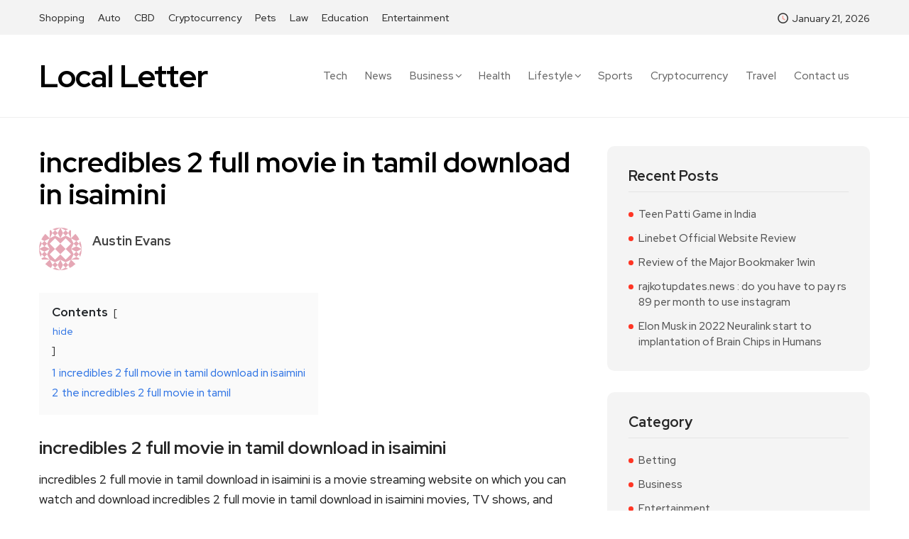

--- FILE ---
content_type: text/html; charset=UTF-8
request_url: https://localletter.in/the-incredibles-2-full-movie-in-tamil/
body_size: 15992
content:
<!DOCTYPE html>
  <html lang="en-US" prefix="og: https://ogp.me/ns#"> 
    <head>
        <meta charset="UTF-8">
        <meta name="viewport" content="width=device-width, initial-scale=1, maximum-scale=1">
		<style>
#wpadminbar #wp-admin-bar-wccp_free_top_button .ab-icon:before {
	content: "\f160";
	color: #02CA02;
	top: 3px;
}
#wpadminbar #wp-admin-bar-wccp_free_top_button .ab-icon {
	transform: rotate(45deg);
}
</style>

<!-- Search Engine Optimization by Rank Math - https://rankmath.com/ -->
<title>incredibles 2 full movie in tamil download in isaimini</title>
<meta name="description" content="incredibles 2 full movie in tamil download in isaimini is a movie streaming website on which you can watch and download incredibles 2 full movie in tamil download in isaimini movies, TV shows, and series."/>
<meta name="robots" content="follow, index, max-snippet:-1, max-video-preview:-1, max-image-preview:large"/>
<link rel="canonical" href="https://localletter.in/the-incredibles-2-full-movie-in-tamil/" />
<meta property="og:locale" content="en_US" />
<meta property="og:type" content="article" />
<meta property="og:title" content="incredibles 2 full movie in tamil download in isaimini" />
<meta property="og:description" content="incredibles 2 full movie in tamil download in isaimini is a movie streaming website on which you can watch and download incredibles 2 full movie in tamil download in isaimini movies, TV shows, and series." />
<meta property="og:url" content="https://localletter.in/the-incredibles-2-full-movie-in-tamil/" />
<meta property="og:site_name" content="Local Letter" />
<meta property="article:tag" content="incredibles 2 full movie in tamil download in isaimini download" />
<meta property="article:section" content="Entertainment" />
<meta property="og:updated_time" content="2023-04-30T07:42:54+00:00" />
<meta property="article:published_time" content="2017-06-18T17:18:00+00:00" />
<meta property="article:modified_time" content="2023-04-30T07:42:54+00:00" />
<meta name="twitter:card" content="summary_large_image" />
<meta name="twitter:title" content="incredibles 2 full movie in tamil download in isaimini" />
<meta name="twitter:description" content="incredibles 2 full movie in tamil download in isaimini is a movie streaming website on which you can watch and download incredibles 2 full movie in tamil download in isaimini movies, TV shows, and series." />
<meta name="twitter:label1" content="Written by" />
<meta name="twitter:data1" content="Austin Evans" />
<meta name="twitter:label2" content="Time to read" />
<meta name="twitter:data2" content="Less than a minute" />
<script type="application/ld+json" class="rank-math-schema">{"@context":"https://schema.org","@graph":[{"@type":["Person","Organization"],"@id":"https://localletter.in/#person","name":"Staff Writer","logo":{"@type":"ImageObject","@id":"https://localletter.in/#logo","url":"https://localletter.in/wp-content/uploads/2022/06/cropped-LOCALFAVICONFINAL.jpg","contentUrl":"https://localletter.in/wp-content/uploads/2022/06/cropped-LOCALFAVICONFINAL.jpg","caption":"Local Letter","inLanguage":"en-US","width":"512","height":"512"},"image":{"@type":"ImageObject","@id":"https://localletter.in/#logo","url":"https://localletter.in/wp-content/uploads/2022/06/cropped-LOCALFAVICONFINAL.jpg","contentUrl":"https://localletter.in/wp-content/uploads/2022/06/cropped-LOCALFAVICONFINAL.jpg","caption":"Local Letter","inLanguage":"en-US","width":"512","height":"512"}},{"@type":"WebSite","@id":"https://localletter.in/#website","url":"https://localletter.in","name":"Local Letter","publisher":{"@id":"https://localletter.in/#person"},"inLanguage":"en-US"},{"@type":"BreadcrumbList","@id":"https://localletter.in/the-incredibles-2-full-movie-in-tamil/#breadcrumb","itemListElement":[{"@type":"ListItem","position":"1","item":{"@id":"https://localletter.in","name":"Home"}},{"@type":"ListItem","position":"2","item":{"@id":"https://localletter.in/the-incredibles-2-full-movie-in-tamil/","name":"incredibles 2 full movie in tamil download in isaimini"}}]},{"@type":"WebPage","@id":"https://localletter.in/the-incredibles-2-full-movie-in-tamil/#webpage","url":"https://localletter.in/the-incredibles-2-full-movie-in-tamil/","name":"incredibles 2 full movie in tamil download in isaimini","datePublished":"2017-06-18T17:18:00+00:00","dateModified":"2023-04-30T07:42:54+00:00","isPartOf":{"@id":"https://localletter.in/#website"},"inLanguage":"en-US","breadcrumb":{"@id":"https://localletter.in/the-incredibles-2-full-movie-in-tamil/#breadcrumb"}},{"@type":"Person","@id":"https://localletter.in/author/austin/","name":"Austin Evans","url":"https://localletter.in/author/austin/","image":{"@type":"ImageObject","@id":"https://secure.gravatar.com/avatar/459d49b9e512910926032c171e8a9d07d43375410d79a4f3b4444cbb7639fa37?s=96&amp;d=identicon&amp;r=g","url":"https://secure.gravatar.com/avatar/459d49b9e512910926032c171e8a9d07d43375410d79a4f3b4444cbb7639fa37?s=96&amp;d=identicon&amp;r=g","caption":"Austin Evans","inLanguage":"en-US"}},{"@type":"BlogPosting","headline":"incredibles 2 full movie in tamil download in isaimini","keywords":"the incredibles 2 full movie in tamil","datePublished":"2017-06-18T17:18:00+00:00","dateModified":"2023-04-30T07:42:54+00:00","author":{"@id":"https://localletter.in/author/austin/","name":"Austin Evans"},"publisher":{"@id":"https://localletter.in/#person"},"description":"incredibles 2 full movie in tamil download in isaimini is a movie streaming website on which you can watch and download incredibles 2 full movie in tamil download in isaimini movies, TV shows, and series.","name":"incredibles 2 full movie in tamil download in isaimini","@id":"https://localletter.in/the-incredibles-2-full-movie-in-tamil/#richSnippet","isPartOf":{"@id":"https://localletter.in/the-incredibles-2-full-movie-in-tamil/#webpage"},"inLanguage":"en-US","mainEntityOfPage":{"@id":"https://localletter.in/the-incredibles-2-full-movie-in-tamil/#webpage"}}]}</script>
<!-- /Rank Math WordPress SEO plugin -->

<link rel='dns-prefetch' href='//fonts.googleapis.com' />
<link rel="alternate" type="application/rss+xml" title="Local Letter &raquo; Feed" href="https://localletter.in/feed/" />
<link rel="alternate" type="application/rss+xml" title="Local Letter &raquo; Comments Feed" href="https://localletter.in/comments/feed/" />
<link rel="alternate" type="application/rss+xml" title="Local Letter &raquo; incredibles 2 full movie in tamil download in isaimini Comments Feed" href="https://localletter.in/the-incredibles-2-full-movie-in-tamil/feed/" />
<link rel="alternate" title="oEmbed (JSON)" type="application/json+oembed" href="https://localletter.in/wp-json/oembed/1.0/embed?url=https%3A%2F%2Flocalletter.in%2Fthe-incredibles-2-full-movie-in-tamil%2F" />
<link rel="alternate" title="oEmbed (XML)" type="text/xml+oembed" href="https://localletter.in/wp-json/oembed/1.0/embed?url=https%3A%2F%2Flocalletter.in%2Fthe-incredibles-2-full-movie-in-tamil%2F&#038;format=xml" />
<style id='wp-img-auto-sizes-contain-inline-css' type='text/css'>
img:is([sizes=auto i],[sizes^="auto," i]){contain-intrinsic-size:3000px 1500px}
/*# sourceURL=wp-img-auto-sizes-contain-inline-css */
</style>

<style id='wp-emoji-styles-inline-css' type='text/css'>

	img.wp-smiley, img.emoji {
		display: inline !important;
		border: none !important;
		box-shadow: none !important;
		height: 1em !important;
		width: 1em !important;
		margin: 0 0.07em !important;
		vertical-align: -0.1em !important;
		background: none !important;
		padding: 0 !important;
	}
/*# sourceURL=wp-emoji-styles-inline-css */
</style>
<link rel='stylesheet' id='wp-block-library-css' href='https://localletter.in/wp-includes/css/dist/block-library/style.min.css?ver=6.9' type='text/css' media='all' />
<style id='wp-block-library-theme-inline-css' type='text/css'>
.wp-block-audio :where(figcaption){color:#555;font-size:13px;text-align:center}.is-dark-theme .wp-block-audio :where(figcaption){color:#ffffffa6}.wp-block-audio{margin:0 0 1em}.wp-block-code{border:1px solid #ccc;border-radius:4px;font-family:Menlo,Consolas,monaco,monospace;padding:.8em 1em}.wp-block-embed :where(figcaption){color:#555;font-size:13px;text-align:center}.is-dark-theme .wp-block-embed :where(figcaption){color:#ffffffa6}.wp-block-embed{margin:0 0 1em}.blocks-gallery-caption{color:#555;font-size:13px;text-align:center}.is-dark-theme .blocks-gallery-caption{color:#ffffffa6}:root :where(.wp-block-image figcaption){color:#555;font-size:13px;text-align:center}.is-dark-theme :root :where(.wp-block-image figcaption){color:#ffffffa6}.wp-block-image{margin:0 0 1em}.wp-block-pullquote{border-bottom:4px solid;border-top:4px solid;color:currentColor;margin-bottom:1.75em}.wp-block-pullquote :where(cite),.wp-block-pullquote :where(footer),.wp-block-pullquote__citation{color:currentColor;font-size:.8125em;font-style:normal;text-transform:uppercase}.wp-block-quote{border-left:.25em solid;margin:0 0 1.75em;padding-left:1em}.wp-block-quote cite,.wp-block-quote footer{color:currentColor;font-size:.8125em;font-style:normal;position:relative}.wp-block-quote:where(.has-text-align-right){border-left:none;border-right:.25em solid;padding-left:0;padding-right:1em}.wp-block-quote:where(.has-text-align-center){border:none;padding-left:0}.wp-block-quote.is-large,.wp-block-quote.is-style-large,.wp-block-quote:where(.is-style-plain){border:none}.wp-block-search .wp-block-search__label{font-weight:700}.wp-block-search__button{border:1px solid #ccc;padding:.375em .625em}:where(.wp-block-group.has-background){padding:1.25em 2.375em}.wp-block-separator.has-css-opacity{opacity:.4}.wp-block-separator{border:none;border-bottom:2px solid;margin-left:auto;margin-right:auto}.wp-block-separator.has-alpha-channel-opacity{opacity:1}.wp-block-separator:not(.is-style-wide):not(.is-style-dots){width:100px}.wp-block-separator.has-background:not(.is-style-dots){border-bottom:none;height:1px}.wp-block-separator.has-background:not(.is-style-wide):not(.is-style-dots){height:2px}.wp-block-table{margin:0 0 1em}.wp-block-table td,.wp-block-table th{word-break:normal}.wp-block-table :where(figcaption){color:#555;font-size:13px;text-align:center}.is-dark-theme .wp-block-table :where(figcaption){color:#ffffffa6}.wp-block-video :where(figcaption){color:#555;font-size:13px;text-align:center}.is-dark-theme .wp-block-video :where(figcaption){color:#ffffffa6}.wp-block-video{margin:0 0 1em}:root :where(.wp-block-template-part.has-background){margin-bottom:0;margin-top:0;padding:1.25em 2.375em}
/*# sourceURL=/wp-includes/css/dist/block-library/theme.min.css */
</style>
<style id='classic-theme-styles-inline-css' type='text/css'>
/*! This file is auto-generated */
.wp-block-button__link{color:#fff;background-color:#32373c;border-radius:9999px;box-shadow:none;text-decoration:none;padding:calc(.667em + 2px) calc(1.333em + 2px);font-size:1.125em}.wp-block-file__button{background:#32373c;color:#fff;text-decoration:none}
/*# sourceURL=/wp-includes/css/classic-themes.min.css */
</style>
<style id='global-styles-inline-css' type='text/css'>
:root{--wp--preset--aspect-ratio--square: 1;--wp--preset--aspect-ratio--4-3: 4/3;--wp--preset--aspect-ratio--3-4: 3/4;--wp--preset--aspect-ratio--3-2: 3/2;--wp--preset--aspect-ratio--2-3: 2/3;--wp--preset--aspect-ratio--16-9: 16/9;--wp--preset--aspect-ratio--9-16: 9/16;--wp--preset--color--black: #000000;--wp--preset--color--cyan-bluish-gray: #abb8c3;--wp--preset--color--white: #ffffff;--wp--preset--color--pale-pink: #f78da7;--wp--preset--color--vivid-red: #cf2e2e;--wp--preset--color--luminous-vivid-orange: #ff6900;--wp--preset--color--luminous-vivid-amber: #fcb900;--wp--preset--color--light-green-cyan: #7bdcb5;--wp--preset--color--vivid-green-cyan: #00d084;--wp--preset--color--pale-cyan-blue: #8ed1fc;--wp--preset--color--vivid-cyan-blue: #0693e3;--wp--preset--color--vivid-purple: #9b51e0;--wp--preset--gradient--vivid-cyan-blue-to-vivid-purple: linear-gradient(135deg,rgb(6,147,227) 0%,rgb(155,81,224) 100%);--wp--preset--gradient--light-green-cyan-to-vivid-green-cyan: linear-gradient(135deg,rgb(122,220,180) 0%,rgb(0,208,130) 100%);--wp--preset--gradient--luminous-vivid-amber-to-luminous-vivid-orange: linear-gradient(135deg,rgb(252,185,0) 0%,rgb(255,105,0) 100%);--wp--preset--gradient--luminous-vivid-orange-to-vivid-red: linear-gradient(135deg,rgb(255,105,0) 0%,rgb(207,46,46) 100%);--wp--preset--gradient--very-light-gray-to-cyan-bluish-gray: linear-gradient(135deg,rgb(238,238,238) 0%,rgb(169,184,195) 100%);--wp--preset--gradient--cool-to-warm-spectrum: linear-gradient(135deg,rgb(74,234,220) 0%,rgb(151,120,209) 20%,rgb(207,42,186) 40%,rgb(238,44,130) 60%,rgb(251,105,98) 80%,rgb(254,248,76) 100%);--wp--preset--gradient--blush-light-purple: linear-gradient(135deg,rgb(255,206,236) 0%,rgb(152,150,240) 100%);--wp--preset--gradient--blush-bordeaux: linear-gradient(135deg,rgb(254,205,165) 0%,rgb(254,45,45) 50%,rgb(107,0,62) 100%);--wp--preset--gradient--luminous-dusk: linear-gradient(135deg,rgb(255,203,112) 0%,rgb(199,81,192) 50%,rgb(65,88,208) 100%);--wp--preset--gradient--pale-ocean: linear-gradient(135deg,rgb(255,245,203) 0%,rgb(182,227,212) 50%,rgb(51,167,181) 100%);--wp--preset--gradient--electric-grass: linear-gradient(135deg,rgb(202,248,128) 0%,rgb(113,206,126) 100%);--wp--preset--gradient--midnight: linear-gradient(135deg,rgb(2,3,129) 0%,rgb(40,116,252) 100%);--wp--preset--font-size--small: 13px;--wp--preset--font-size--medium: 20px;--wp--preset--font-size--large: 36px;--wp--preset--font-size--x-large: 42px;--wp--preset--spacing--20: 0.44rem;--wp--preset--spacing--30: 0.67rem;--wp--preset--spacing--40: 1rem;--wp--preset--spacing--50: 1.5rem;--wp--preset--spacing--60: 2.25rem;--wp--preset--spacing--70: 3.38rem;--wp--preset--spacing--80: 5.06rem;--wp--preset--shadow--natural: 6px 6px 9px rgba(0, 0, 0, 0.2);--wp--preset--shadow--deep: 12px 12px 50px rgba(0, 0, 0, 0.4);--wp--preset--shadow--sharp: 6px 6px 0px rgba(0, 0, 0, 0.2);--wp--preset--shadow--outlined: 6px 6px 0px -3px rgb(255, 255, 255), 6px 6px rgb(0, 0, 0);--wp--preset--shadow--crisp: 6px 6px 0px rgb(0, 0, 0);}:where(.is-layout-flex){gap: 0.5em;}:where(.is-layout-grid){gap: 0.5em;}body .is-layout-flex{display: flex;}.is-layout-flex{flex-wrap: wrap;align-items: center;}.is-layout-flex > :is(*, div){margin: 0;}body .is-layout-grid{display: grid;}.is-layout-grid > :is(*, div){margin: 0;}:where(.wp-block-columns.is-layout-flex){gap: 2em;}:where(.wp-block-columns.is-layout-grid){gap: 2em;}:where(.wp-block-post-template.is-layout-flex){gap: 1.25em;}:where(.wp-block-post-template.is-layout-grid){gap: 1.25em;}.has-black-color{color: var(--wp--preset--color--black) !important;}.has-cyan-bluish-gray-color{color: var(--wp--preset--color--cyan-bluish-gray) !important;}.has-white-color{color: var(--wp--preset--color--white) !important;}.has-pale-pink-color{color: var(--wp--preset--color--pale-pink) !important;}.has-vivid-red-color{color: var(--wp--preset--color--vivid-red) !important;}.has-luminous-vivid-orange-color{color: var(--wp--preset--color--luminous-vivid-orange) !important;}.has-luminous-vivid-amber-color{color: var(--wp--preset--color--luminous-vivid-amber) !important;}.has-light-green-cyan-color{color: var(--wp--preset--color--light-green-cyan) !important;}.has-vivid-green-cyan-color{color: var(--wp--preset--color--vivid-green-cyan) !important;}.has-pale-cyan-blue-color{color: var(--wp--preset--color--pale-cyan-blue) !important;}.has-vivid-cyan-blue-color{color: var(--wp--preset--color--vivid-cyan-blue) !important;}.has-vivid-purple-color{color: var(--wp--preset--color--vivid-purple) !important;}.has-black-background-color{background-color: var(--wp--preset--color--black) !important;}.has-cyan-bluish-gray-background-color{background-color: var(--wp--preset--color--cyan-bluish-gray) !important;}.has-white-background-color{background-color: var(--wp--preset--color--white) !important;}.has-pale-pink-background-color{background-color: var(--wp--preset--color--pale-pink) !important;}.has-vivid-red-background-color{background-color: var(--wp--preset--color--vivid-red) !important;}.has-luminous-vivid-orange-background-color{background-color: var(--wp--preset--color--luminous-vivid-orange) !important;}.has-luminous-vivid-amber-background-color{background-color: var(--wp--preset--color--luminous-vivid-amber) !important;}.has-light-green-cyan-background-color{background-color: var(--wp--preset--color--light-green-cyan) !important;}.has-vivid-green-cyan-background-color{background-color: var(--wp--preset--color--vivid-green-cyan) !important;}.has-pale-cyan-blue-background-color{background-color: var(--wp--preset--color--pale-cyan-blue) !important;}.has-vivid-cyan-blue-background-color{background-color: var(--wp--preset--color--vivid-cyan-blue) !important;}.has-vivid-purple-background-color{background-color: var(--wp--preset--color--vivid-purple) !important;}.has-black-border-color{border-color: var(--wp--preset--color--black) !important;}.has-cyan-bluish-gray-border-color{border-color: var(--wp--preset--color--cyan-bluish-gray) !important;}.has-white-border-color{border-color: var(--wp--preset--color--white) !important;}.has-pale-pink-border-color{border-color: var(--wp--preset--color--pale-pink) !important;}.has-vivid-red-border-color{border-color: var(--wp--preset--color--vivid-red) !important;}.has-luminous-vivid-orange-border-color{border-color: var(--wp--preset--color--luminous-vivid-orange) !important;}.has-luminous-vivid-amber-border-color{border-color: var(--wp--preset--color--luminous-vivid-amber) !important;}.has-light-green-cyan-border-color{border-color: var(--wp--preset--color--light-green-cyan) !important;}.has-vivid-green-cyan-border-color{border-color: var(--wp--preset--color--vivid-green-cyan) !important;}.has-pale-cyan-blue-border-color{border-color: var(--wp--preset--color--pale-cyan-blue) !important;}.has-vivid-cyan-blue-border-color{border-color: var(--wp--preset--color--vivid-cyan-blue) !important;}.has-vivid-purple-border-color{border-color: var(--wp--preset--color--vivid-purple) !important;}.has-vivid-cyan-blue-to-vivid-purple-gradient-background{background: var(--wp--preset--gradient--vivid-cyan-blue-to-vivid-purple) !important;}.has-light-green-cyan-to-vivid-green-cyan-gradient-background{background: var(--wp--preset--gradient--light-green-cyan-to-vivid-green-cyan) !important;}.has-luminous-vivid-amber-to-luminous-vivid-orange-gradient-background{background: var(--wp--preset--gradient--luminous-vivid-amber-to-luminous-vivid-orange) !important;}.has-luminous-vivid-orange-to-vivid-red-gradient-background{background: var(--wp--preset--gradient--luminous-vivid-orange-to-vivid-red) !important;}.has-very-light-gray-to-cyan-bluish-gray-gradient-background{background: var(--wp--preset--gradient--very-light-gray-to-cyan-bluish-gray) !important;}.has-cool-to-warm-spectrum-gradient-background{background: var(--wp--preset--gradient--cool-to-warm-spectrum) !important;}.has-blush-light-purple-gradient-background{background: var(--wp--preset--gradient--blush-light-purple) !important;}.has-blush-bordeaux-gradient-background{background: var(--wp--preset--gradient--blush-bordeaux) !important;}.has-luminous-dusk-gradient-background{background: var(--wp--preset--gradient--luminous-dusk) !important;}.has-pale-ocean-gradient-background{background: var(--wp--preset--gradient--pale-ocean) !important;}.has-electric-grass-gradient-background{background: var(--wp--preset--gradient--electric-grass) !important;}.has-midnight-gradient-background{background: var(--wp--preset--gradient--midnight) !important;}.has-small-font-size{font-size: var(--wp--preset--font-size--small) !important;}.has-medium-font-size{font-size: var(--wp--preset--font-size--medium) !important;}.has-large-font-size{font-size: var(--wp--preset--font-size--large) !important;}.has-x-large-font-size{font-size: var(--wp--preset--font-size--x-large) !important;}
:where(.wp-block-post-template.is-layout-flex){gap: 1.25em;}:where(.wp-block-post-template.is-layout-grid){gap: 1.25em;}
:where(.wp-block-term-template.is-layout-flex){gap: 1.25em;}:where(.wp-block-term-template.is-layout-grid){gap: 1.25em;}
:where(.wp-block-columns.is-layout-flex){gap: 2em;}:where(.wp-block-columns.is-layout-grid){gap: 2em;}
:root :where(.wp-block-pullquote){font-size: 1.5em;line-height: 1.6;}
/*# sourceURL=global-styles-inline-css */
</style>
<link rel='stylesheet' id='contact-form-7-css' href='https://localletter.in/wp-content/plugins/contact-form-7/includes/css/styles.css?ver=6.1.4' type='text/css' media='all' />
<link rel='stylesheet' id='font-awesome-css' href='https://localletter.in/wp-content/plugins/elementor/assets/lib/font-awesome/css/font-awesome.min.css?ver=4.7.0' type='text/css' media='all' />
<link rel='stylesheet' id='icon-font-css' href='https://localletter.in/wp-content/themes/evior/assets/css/icon-font.css?ver=6.9' type='text/css' media='all' />
<link rel='stylesheet' id='animate-css' href='https://localletter.in/wp-content/themes/evior/assets/css/animate.css?ver=6.9' type='text/css' media='all' />
<link rel='stylesheet' id='magnific-popup-css' href='https://localletter.in/wp-content/themes/evior/assets/css/magnific-popup.css?ver=6.9' type='text/css' media='all' />
<link rel='stylesheet' id='owl-carousel-css' href='https://localletter.in/wp-content/themes/evior/assets/css/owl.carousel.min.css?ver=6.9' type='text/css' media='all' />
<link rel='stylesheet' id='owl-theme-css' href='https://localletter.in/wp-content/themes/evior/assets/css/owl.theme.min.css?ver=6.9' type='text/css' media='all' />
<link rel='stylesheet' id='slick-css' href='https://localletter.in/wp-content/themes/evior/assets/css/slick.css?ver=6.9' type='text/css' media='all' />
<link rel='stylesheet' id='slicknav-css' href='https://localletter.in/wp-content/themes/evior/assets/css/slicknav.css?ver=6.9' type='text/css' media='all' />
<link rel='stylesheet' id='swiper-css' href='https://localletter.in/wp-content/plugins/elementor/assets/lib/swiper/v8/css/swiper.min.css?ver=8.4.5' type='text/css' media='all' />
<link rel='stylesheet' id='flickity-css' href='https://localletter.in/wp-content/themes/evior/assets/css/flickity.min.css?ver=6.9' type='text/css' media='all' />
<link rel='stylesheet' id='bootstrap-css' href='https://localletter.in/wp-content/themes/evior/assets/css/bootstrap.min.css?ver=4.0' type='text/css' media='all' />
<link rel='stylesheet' id='theme-fonts-css' href='https://localletter.in/wp-content/themes/evior/assets/css/theme-fonts.css?ver=1.0' type='text/css' media='all' />
<link rel='stylesheet' id='evior-main-css' href='https://localletter.in/wp-content/themes/evior/assets/css/main.css?ver=6.9' type='text/css' media='all' />
<link rel='stylesheet' id='evior-responsive-css' href='https://localletter.in/wp-content/themes/evior/assets/css/responsive.css?ver=6.9' type='text/css' media='all' />
<link rel='stylesheet' id='evior-style-css' href='https://localletter.in/wp-content/themes/evior/style.css?ver=6.9' type='text/css' media='all' />
<link rel='stylesheet' id='evior-custom-style-css' href='https://localletter.in/wp-content/themes/evior/assets/css/custom-style.css?ver=6.9' type='text/css' media='all' />
<style id='evior-custom-style-inline-css' type='text/css'>

					.cat-item-44 span.post_count {background-color : #ffbc00 !important;} 
				
					.cat-item-2 span.post_count {background-color : #ffbc00 !important;} 
				
					.cat-item-46 span.post_count {background-color : #ffbc00 !important;} 
				
					.cat-item-9 span.post_count {background-color : #ffbc00 !important;} 
				
					.cat-item-10 span.post_count {background-color : #ffbc00 !important;} 
				
					.cat-item-6 span.post_count {background-color : #ffbc00 !important;} 
				
					.cat-item-3 span.post_count {background-color : #ffbc00 !important;} 
				
					.cat-item-17 span.post_count {background-color : #ffbc00 !important;} 
				
					.cat-item-11 span.post_count {background-color : #ffbc00 !important;} 
				
					.cat-item-1 span.post_count {background-color : #FFFFFF !important;} 
				
/*# sourceURL=evior-custom-style-inline-css */
</style>
<link rel='stylesheet' id='csf-google-web-fonts-css' href='//fonts.googleapis.com/css?family=Red%20Hat%20Display:500,700&#038;subset=latin-ext&#038;display=swap' type='text/css' media='all' />
<script type="text/javascript" src="https://localletter.in/wp-includes/js/jquery/jquery.min.js?ver=3.7.1" id="jquery-core-js"></script>
<script type="text/javascript" src="https://localletter.in/wp-includes/js/jquery/jquery-migrate.min.js?ver=3.4.1" id="jquery-migrate-js"></script>
<link rel="https://api.w.org/" href="https://localletter.in/wp-json/" /><link rel="alternate" title="JSON" type="application/json" href="https://localletter.in/wp-json/wp/v2/posts/2978" /><link rel="EditURI" type="application/rsd+xml" title="RSD" href="https://localletter.in/xmlrpc.php?rsd" />
<meta name="generator" content="WordPress 6.9" />
<link rel='shortlink' href='https://localletter.in/?p=2978' />
<script id="wpcp_disable_selection" type="text/javascript">
var image_save_msg='You are not allowed to save images!';
	var no_menu_msg='Context Menu disabled!';
	var smessage = "Content is protected !!";

function disableEnterKey(e)
{
	var elemtype = e.target.tagName;
	
	elemtype = elemtype.toUpperCase();
	
	if (elemtype == "TEXT" || elemtype == "TEXTAREA" || elemtype == "INPUT" || elemtype == "PASSWORD" || elemtype == "SELECT" || elemtype == "OPTION" || elemtype == "EMBED")
	{
		elemtype = 'TEXT';
	}
	
	if (e.ctrlKey){
     var key;
     if(window.event)
          key = window.event.keyCode;     //IE
     else
          key = e.which;     //firefox (97)
    //if (key != 17) alert(key);
     if (elemtype!= 'TEXT' && (key == 97 || key == 65 || key == 67 || key == 99 || key == 88 || key == 120 || key == 26 || key == 85  || key == 86 || key == 83 || key == 43 || key == 73))
     {
		if(wccp_free_iscontenteditable(e)) return true;
		show_wpcp_message('You are not allowed to copy content or view source');
		return false;
     }else
     	return true;
     }
}


/*For contenteditable tags*/
function wccp_free_iscontenteditable(e)
{
	var e = e || window.event; // also there is no e.target property in IE. instead IE uses window.event.srcElement
  	
	var target = e.target || e.srcElement;

	var elemtype = e.target.nodeName;
	
	elemtype = elemtype.toUpperCase();
	
	var iscontenteditable = "false";
		
	if(typeof target.getAttribute!="undefined" ) iscontenteditable = target.getAttribute("contenteditable"); // Return true or false as string
	
	var iscontenteditable2 = false;
	
	if(typeof target.isContentEditable!="undefined" ) iscontenteditable2 = target.isContentEditable; // Return true or false as boolean

	if(target.parentElement.isContentEditable) iscontenteditable2 = true;
	
	if (iscontenteditable == "true" || iscontenteditable2 == true)
	{
		if(typeof target.style!="undefined" ) target.style.cursor = "text";
		
		return true;
	}
}

////////////////////////////////////
function disable_copy(e)
{	
	var e = e || window.event; // also there is no e.target property in IE. instead IE uses window.event.srcElement
	
	var elemtype = e.target.tagName;
	
	elemtype = elemtype.toUpperCase();
	
	if (elemtype == "TEXT" || elemtype == "TEXTAREA" || elemtype == "INPUT" || elemtype == "PASSWORD" || elemtype == "SELECT" || elemtype == "OPTION" || elemtype == "EMBED")
	{
		elemtype = 'TEXT';
	}
	
	if(wccp_free_iscontenteditable(e)) return true;
	
	var isSafari = /Safari/.test(navigator.userAgent) && /Apple Computer/.test(navigator.vendor);
	
	var checker_IMG = '';
	if (elemtype == "IMG" && checker_IMG == 'checked' && e.detail >= 2) {show_wpcp_message(alertMsg_IMG);return false;}
	if (elemtype != "TEXT")
	{
		if (smessage !== "" && e.detail == 2)
			show_wpcp_message(smessage);
		
		if (isSafari)
			return true;
		else
			return false;
	}	
}

//////////////////////////////////////////
function disable_copy_ie()
{
	var e = e || window.event;
	var elemtype = window.event.srcElement.nodeName;
	elemtype = elemtype.toUpperCase();
	if(wccp_free_iscontenteditable(e)) return true;
	if (elemtype == "IMG") {show_wpcp_message(alertMsg_IMG);return false;}
	if (elemtype != "TEXT" && elemtype != "TEXTAREA" && elemtype != "INPUT" && elemtype != "PASSWORD" && elemtype != "SELECT" && elemtype != "OPTION" && elemtype != "EMBED")
	{
		return false;
	}
}	
function reEnable()
{
	return true;
}
document.onkeydown = disableEnterKey;
document.onselectstart = disable_copy_ie;
if(navigator.userAgent.indexOf('MSIE')==-1)
{
	document.onmousedown = disable_copy;
	document.onclick = reEnable;
}
function disableSelection(target)
{
    //For IE This code will work
    if (typeof target.onselectstart!="undefined")
    target.onselectstart = disable_copy_ie;
    
    //For Firefox This code will work
    else if (typeof target.style.MozUserSelect!="undefined")
    {target.style.MozUserSelect="none";}
    
    //All other  (ie: Opera) This code will work
    else
    target.onmousedown=function(){return false}
    target.style.cursor = "default";
}
//Calling the JS function directly just after body load
window.onload = function(){disableSelection(document.body);};

//////////////////special for safari Start////////////////
var onlongtouch;
var timer;
var touchduration = 1000; //length of time we want the user to touch before we do something

var elemtype = "";
function touchstart(e) {
	var e = e || window.event;
  // also there is no e.target property in IE.
  // instead IE uses window.event.srcElement
  	var target = e.target || e.srcElement;
	
	elemtype = window.event.srcElement.nodeName;
	
	elemtype = elemtype.toUpperCase();
	
	if(!wccp_pro_is_passive()) e.preventDefault();
	if (!timer) {
		timer = setTimeout(onlongtouch, touchduration);
	}
}

function touchend() {
    //stops short touches from firing the event
    if (timer) {
        clearTimeout(timer);
        timer = null;
    }
	onlongtouch();
}

onlongtouch = function(e) { //this will clear the current selection if anything selected
	
	if (elemtype != "TEXT" && elemtype != "TEXTAREA" && elemtype != "INPUT" && elemtype != "PASSWORD" && elemtype != "SELECT" && elemtype != "EMBED" && elemtype != "OPTION")	
	{
		if (window.getSelection) {
			if (window.getSelection().empty) {  // Chrome
			window.getSelection().empty();
			} else if (window.getSelection().removeAllRanges) {  // Firefox
			window.getSelection().removeAllRanges();
			}
		} else if (document.selection) {  // IE?
			document.selection.empty();
		}
		return false;
	}
};

document.addEventListener("DOMContentLoaded", function(event) { 
    window.addEventListener("touchstart", touchstart, false);
    window.addEventListener("touchend", touchend, false);
});

function wccp_pro_is_passive() {

  var cold = false,
  hike = function() {};

  try {
	  const object1 = {};
  var aid = Object.defineProperty(object1, 'passive', {
  get() {cold = true}
  });
  window.addEventListener('test', hike, aid);
  window.removeEventListener('test', hike, aid);
  } catch (e) {}

  return cold;
}
/*special for safari End*/
</script>
<script id="wpcp_disable_Right_Click" type="text/javascript">
document.ondragstart = function() { return false;}
	function nocontext(e) {
	   return false;
	}
	document.oncontextmenu = nocontext;
</script>
<style>
.unselectable
{
-moz-user-select:none;
-webkit-user-select:none;
cursor: default;
}
html
{
-webkit-touch-callout: none;
-webkit-user-select: none;
-khtml-user-select: none;
-moz-user-select: none;
-ms-user-select: none;
user-select: none;
-webkit-tap-highlight-color: rgba(0,0,0,0);
}
</style>
<script id="wpcp_css_disable_selection" type="text/javascript">
var e = document.getElementsByTagName('body')[0];
if(e)
{
	e.setAttribute('unselectable',"on");
}
</script>
<meta name="generator" content="Elementor 3.34.1; features: e_font_icon_svg, additional_custom_breakpoints; settings: css_print_method-external, google_font-enabled, font_display-auto">
			<style>
				.e-con.e-parent:nth-of-type(n+4):not(.e-lazyloaded):not(.e-no-lazyload),
				.e-con.e-parent:nth-of-type(n+4):not(.e-lazyloaded):not(.e-no-lazyload) * {
					background-image: none !important;
				}
				@media screen and (max-height: 1024px) {
					.e-con.e-parent:nth-of-type(n+3):not(.e-lazyloaded):not(.e-no-lazyload),
					.e-con.e-parent:nth-of-type(n+3):not(.e-lazyloaded):not(.e-no-lazyload) * {
						background-image: none !important;
					}
				}
				@media screen and (max-height: 640px) {
					.e-con.e-parent:nth-of-type(n+2):not(.e-lazyloaded):not(.e-no-lazyload),
					.e-con.e-parent:nth-of-type(n+2):not(.e-lazyloaded):not(.e-no-lazyload) * {
						background-image: none !important;
					}
				}
			</style>
			<style type="text/css">body{font-family:"Red Hat Display";color:#555555;font-weight:500;font-size:17px;line-height:26px;}h1{font-family:"Red Hat Display";color:#272727;font-weight:700;text-align:left;font-size:42px;line-height:50px;}h2{font-family:"Red Hat Display";color:#272727;font-weight:700;text-align:left;font-size:28px;line-height:36px;}h3{font-family:"Red Hat Display";color:#272727;font-weight:700;text-align:left;font-size:24px;line-height:28px;}h4{font-family:"Red Hat Display";color:#272727;font-weight:700;text-align:left;font-size:18px;line-height:28px;}h5{font-family:"Red Hat Display";color:#272727;font-weight:700;text-align:left;font-size:14px;line-height:24px;}h6{font-family:"Red Hat Display";color:#272727;font-weight:700;text-align:left;font-size:14px;line-height:28px;}.main-container.blog-spacing{padding-top:80px;padding-right:0px;padding-bottom:80px;padding-left:0px;}.main-container.cat-page-spacing{padding-top:80px;padding-right:0px;padding-bottom:80px;padding-left:0px;}.single-one-bwrap{padding-top:40px;padding-right:0px;padding-bottom:80px;padding-left:0px;}body{background-color:#fff;}body{color:#555555;}#preloader{background:#FF3524!important;}.backto{background-color:#ff3524!important;}.top-promo-area{background-color:#ff3524;}.theme_footer_Widegts{color:#F1F4F7;}body.page .main-container{padding-top:80px;padding-right:0px;padding-bottom:80px;padding-left:0px;}</style><link rel="icon" href="https://localletter.in/wp-content/uploads/2022/06/cropped-LOCALFAVICONFINAL-32x32.jpg" sizes="32x32" />
<link rel="icon" href="https://localletter.in/wp-content/uploads/2022/06/cropped-LOCALFAVICONFINAL-192x192.jpg" sizes="192x192" />
<link rel="apple-touch-icon" href="https://localletter.in/wp-content/uploads/2022/06/cropped-LOCALFAVICONFINAL-180x180.jpg" />
<meta name="msapplication-TileImage" content="https://localletter.in/wp-content/uploads/2022/06/cropped-LOCALFAVICONFINAL-270x270.jpg" />
		<style type="text/css" id="wp-custom-css">
			.footer_one_Widget, .footer_five_Widget {
    -ms-flex: 0 0 25%;
    flex: 0 0 25%;
    max-width: 25%;
}

.footer_two_Widget, .footer_three_Widget, .footer_four_Widget {
    -ms-flex: 0 0 16.666667%;
    flex: 0 0 16.666667%;
    max-width: 16.666667%;
}

body.admin-bar .body-inner-content {
    margin-top: 0px;
}

.single-blog-content blockquote {
    border-radius: 10px;
}

blockquote::before, .blockquote::before {
    top: 45px;
    font-weight: 700;
}

.blog-details-content figure.wp-block-image.size-large {
    margin-top: 30px;
    margin-bottom: 35px;
}

.blog-details-content figure.wp-block-image.size-large img {
    border-radius: 10px;
}

.post-wrapper.cat-layout-main-list .category-box {
    margin-bottom: 0px; 
}

.post-gridstyle-two .post-grid-content-two h3.post-title {
    margin-bottom: 9px!important;
}

.custom-hide-excerpt .blog-post-grid-wrapper .post-excerpt-box p {
    color: #fff!important;
}

.blog-post-grid-wrapper .news-post-grid-content h3.post-title {
    margin-bottom: 8px!important;
}

.video-post-block-content h3.post-title {
    margin-bottom: 8px!important;
}

.post-wrapper.cat-layout-main-list .category-box a:after {
	display: none;
}

@media (max-width: 991px) {
	.header_search_wrap .search_form_main {
		z-index: 1000;
	}

}

@media (max-width: 767px) {
.header_search_wrap {
    right: 45.5%;
}

.theme_post_grid__Slider .blog-post-grid-wrapper .news-post-grid-content h3.post-title {
    font-size: 24px!important;
    line-height: 28px!important;
}
	
}

@media (max-width: 600px) { 
	
.featured-full-slider-nav-wrapp {
    display: none!important;
}

.post-content-overlay h3.post-title {
    font-size: 20px;
    line-height: 24px;
    max-width: 100%; 
	}

.theme-featured-slider-wrapper .arrow-cover {
    left: 10px;
    bottom: 30px;
}	
	
.theme-featured-slider-wrapper .thumb-overlay.position-relative {
    min-height: 375px!important;
}
	
}

@media (min-width: 768px) and (max-width: 991px) {
	
	.header_search_wrap {
		position: absolute;
		right: 32%;
		top: -40px;
	} 
	
}

@media (min-width: 451px) and (max-width: 500px) {
	.header_search_wrap {
    right: 51.5%;
}
}

@media (max-width: 450px) {
	
.header_search_wrap {
	right: 70px;
}

}

#preloader{display:none;}

.single-meta-content ul.single-top-meta-list,.blog-post-comment,.category-box,.category-box,.date-box,.read-time-box{display:none;}

.header-two-area {
    padding-top: 30px!important;
    padding-bottom: 30px!important;
}


		</style>
				<meta name="google-site-verification" content="Jyd8RXLi7dBcoDTAZVStG7GYH1LWcrqVBSNKD5mPGHo" />
    </head>
	
	
    <body class="wp-singular post-template-default single single-post postid-2978 single-format-standard wp-theme-evior unselectable sidebar-active elementor-default elementor-kit-7" >
		
		
		<!-- Theme Preloader -->
		

		<div class="body-inner-content">
      
		
<header id="common-theme-header-two" class="header-area header-three-layout theme_header_design__two">
	<div class="top-header-area top-bar-three top-bar-two">
		<div class="container">
			<div class="row align-items-center">
				<div class="col-md-8">
					<div class="htop_menu">
						<ul id="menu-top-navigation" class="top-navv"><li id="menu-item-2503" class="menu-item menu-item-type-taxonomy menu-item-object-category menu-item-2503"><a href="https://localletter.in/category/shopping/">Shopping</a></li>
<li id="menu-item-2504" class="menu-item menu-item-type-taxonomy menu-item-object-category menu-item-2504"><a href="https://localletter.in/category/auto/">Auto</a></li>
<li id="menu-item-2505" class="menu-item menu-item-type-taxonomy menu-item-object-category menu-item-2505"><a href="https://localletter.in/category/cbd/">CBD</a></li>
<li id="menu-item-2506" class="menu-item menu-item-type-taxonomy menu-item-object-category menu-item-2506"><a href="https://localletter.in/category/cryptocurrency/">Cryptocurrency</a></li>
<li id="menu-item-2507" class="menu-item menu-item-type-taxonomy menu-item-object-category menu-item-2507"><a href="https://localletter.in/category/pets/">Pets</a></li>
<li id="menu-item-2508" class="menu-item menu-item-type-taxonomy menu-item-object-category menu-item-2508"><a href="https://localletter.in/category/law/">Law</a></li>
<li id="menu-item-2534" class="menu-item menu-item-type-taxonomy menu-item-object-category menu-item-2534"><a href="https://localletter.in/category/education/">Education</a></li>
<li id="menu-item-2550" class="menu-item menu-item-type-taxonomy menu-item-object-category current-post-ancestor current-menu-parent current-post-parent menu-item-2550"><a href="https://localletter.in/category/entertainment/">Entertainment</a></li>
</ul>					</div>
				</div>
				<div class="col-md-4 text-right top-right-box">
				
										<div class="htop_social">
						<ul>
							
												</ul>
						
						
					</div>
										
										<div class="header-date">
						January 21, 2026					</div>
										
				</div>
			</div>	
		</div>
	</div> 


	<div class="main-nav-area header-three-area header-two-area">
		<div class="container">
			<div class="row align-items-center">
				<div class="col-lg-4 col-md-12">
					
					<div class="logo theme-logo">
					<h1 class="text-logo"><a href="https://localletter.in/">Local Letter</a></h1>					</div>
					
				</div>
				
				<div class="col-lg-8 col-md-12 nav-design-twoo">
					<div class="nav-menu-wrapper">
						<div class="container nav-wrapp-two nav_wrap_two">
							<div class="evior-responsive-menu"></div>
							<div class="mainmenu">
								<div class="menu-main-menu-container"><ul id="primary-menu" class="menu"><li id="menu-item-2374" class="menu-item menu-item-type-taxonomy menu-item-object-category menu-item-2374"><a href="https://localletter.in/category/tech/">Tech</a></li>
<li id="menu-item-2375" class="menu-item menu-item-type-taxonomy menu-item-object-category menu-item-2375"><a href="https://localletter.in/category/news/">News</a></li>
<li id="menu-item-2376" class="menu-item menu-item-type-taxonomy menu-item-object-category menu-item-has-children menu-item-2376"><a href="https://localletter.in/category/business/">Business</a>
<ul class="sub-menu">
	<li id="menu-item-2377" class="menu-item menu-item-type-taxonomy menu-item-object-category menu-item-2377"><a href="https://localletter.in/category/banking-finance/">Banking &amp; Finance</a></li>
	<li id="menu-item-2378" class="menu-item menu-item-type-taxonomy menu-item-object-category menu-item-2378"><a href="https://localletter.in/category/marketing/">Marketing</a></li>
	<li id="menu-item-2379" class="menu-item menu-item-type-taxonomy menu-item-object-category menu-item-2379"><a href="https://localletter.in/category/real-estate/">Real Estate</a></li>
	<li id="menu-item-2380" class="menu-item menu-item-type-taxonomy menu-item-object-category menu-item-2380"><a href="https://localletter.in/category/insurance/">Insurance</a></li>
	<li id="menu-item-2521" class="menu-item menu-item-type-taxonomy menu-item-object-category menu-item-2521"><a href="https://localletter.in/category/law/">Law</a></li>
	<li id="menu-item-2522" class="menu-item menu-item-type-taxonomy menu-item-object-category menu-item-2522"><a href="https://localletter.in/category/pets/">Pets</a></li>
	<li id="menu-item-2524" class="menu-item menu-item-type-taxonomy menu-item-object-category menu-item-2524"><a href="https://localletter.in/category/home-improvement/">Home Improvement</a></li>
	<li id="menu-item-2523" class="menu-item menu-item-type-taxonomy menu-item-object-category menu-item-2523"><a href="https://localletter.in/category/auto/">Auto</a></li>
</ul>
</li>
<li id="menu-item-2381" class="menu-item menu-item-type-taxonomy menu-item-object-category menu-item-2381"><a href="https://localletter.in/category/health/">Health</a></li>
<li id="menu-item-2382" class="menu-item menu-item-type-taxonomy menu-item-object-category menu-item-has-children menu-item-2382"><a href="https://localletter.in/category/lifestyle/">Lifestyle</a>
<ul class="sub-menu">
	<li id="menu-item-2527" class="menu-item menu-item-type-taxonomy menu-item-object-category menu-item-2527"><a href="https://localletter.in/category/fashion/">Fashion</a></li>
	<li id="menu-item-2525" class="menu-item menu-item-type-taxonomy menu-item-object-category menu-item-2525"><a href="https://localletter.in/category/cbd/">CBD</a></li>
	<li id="menu-item-2526" class="menu-item menu-item-type-taxonomy menu-item-object-category menu-item-2526"><a href="https://localletter.in/category/shopping/">Shopping</a></li>
</ul>
</li>
<li id="menu-item-2384" class="menu-item menu-item-type-taxonomy menu-item-object-category menu-item-2384"><a href="https://localletter.in/category/sports/">Sports</a></li>
<li id="menu-item-2528" class="menu-item menu-item-type-taxonomy menu-item-object-category menu-item-2528"><a href="https://localletter.in/category/cryptocurrency/">Cryptocurrency</a></li>
<li id="menu-item-2383" class="menu-item menu-item-type-taxonomy menu-item-object-category menu-item-2383"><a href="https://localletter.in/category/travel/">Travel</a></li>
<li id="menu-item-2385" class="menu-item menu-item-type-post_type menu-item-object-page menu-item-2385"><a href="https://localletter.in/contact/">Contact us</a></li>
</ul></div>							</div>
						</div>
					</div>	
				</div>
				
				<!-- Social Links -->
				<div class="col-lg-2 text-right header-two-right" style="display:none">
					
					<div class="search_box__Wrap header-search-box">
						<div class="theme-top-search">
							<form role="search" method="get" id="searchform" class="search-form" action="https://localletter.in/">
								<input type="text" class="search-input" value="" name="s" id="s" placeholder="Search ..." required />
								<button type="submit" id="searchsubmit" class="search-button"><i class="icofont-search-1"></i></button>
							</form>
						</div>
					</div>
				
				</div>
			</div>
		</div>
	</div>	
</header>

		

	

<div id="main-content" class="bloglayout__One main-container blog-single post-layout-style2 single-one-bwrap"  role="main">
	<div class="container">
		<div class="row single-blog-content">

		<div class="col-lg-8 col-md-12">
		
			<article id="post-2978" class="post-content post-single post-2978 post type-post status-publish format-standard hentry category-entertainment tag-incredibles-2-full-movie-in-tamil-download-in-isaimini-download">

				<div class="blog_layout_one_Top">
					<div class="post-header-style1">
						<header class="entry-header clearfix single-blog-header">
						
							
						
						<h1 class="post-title single_blog_inner__Title">
						incredibles 2 full movie in tamil download in isaimini						</h1>

						<div class="single-top-meta-wrapper">
						
							<div class="single-meta-left-infos">
								<div class="meta-author-thumb">
									<img alt='' src='https://secure.gravatar.com/avatar/459d49b9e512910926032c171e8a9d07d43375410d79a4f3b4444cbb7639fa37?s=60&#038;d=identicon&#038;r=g' srcset='https://secure.gravatar.com/avatar/459d49b9e512910926032c171e8a9d07d43375410d79a4f3b4444cbb7639fa37?s=120&#038;d=identicon&#038;r=g 2x' class='avatar avatar-60 photo' height='60' width='60' decoding='async'/>								</div>
								
								<div class="single-meta-content">
									<h4 class="post-author-name">
										Austin Evans									</h4>
									<ul class="single-top-meta-list">
										<li class="blog_details__Date">June 18, 2017</li>
										
										<li class="blog_details__Readtime">1 min read</li>
										
																				
									</ul>
								</div>
								
							</div>			
						</div>			
						</header>
					</div>  

				</div>
							
				<div class="theme-blog-details">
				
								
				<div class="post-body clearfix single-blog-header single-blog-inner blog-single-block blog-details-content">
					<!-- Article content -->
					<div class="entry-content clearfix">
						
						<div class="lwptoc lwptoc-autoWidth lwptoc-baseItems lwptoc-light lwptoc-notInherit" data-smooth-scroll="1" data-smooth-scroll-offset="24"><div class="lwptoc_i">    <div class="lwptoc_header">
        <b class="lwptoc_title">Contents</b>                    <span class="lwptoc_toggle">
                <a href="#" class="lwptoc_toggle_label" data-label="show">hide</a>            </span>
            </div>
<div class="lwptoc_items lwptoc_items-visible">
    <div class="lwptoc_itemWrap"><div class="lwptoc_item">    <a href="#incredibles_2_full_movie_in_tamil_download_in_isaimini">
                    <span class="lwptoc_item_number">1</span>
                <span class="lwptoc_item_label">incredibles 2 full movie in tamil download in isaimini</span>
    </a>
    </div><div class="lwptoc_item">    <a href="#the_incredibles_2_full_movie_in_tamil">
                    <span class="lwptoc_item_number">2</span>
                <span class="lwptoc_item_label">the incredibles 2 full movie in tamil</span>
    </a>
    </div></div></div>
</div></div>
<h2 class="wp-block-heading"><span id="incredibles_2_full_movie_in_tamil_download_in_isaimini">incredibles 2 full movie in tamil download in isaimini</span></h2>



<p>incredibles 2 full movie in tamil download in isaimini is a movie streaming website on which you can watch and download incredibles 2 full movie in tamil download in isaimini movies, TV shows, and series. With this site, you can enjoy all your favorite movies without any delay or interruption. And the significant part is it is free. You don’t have to subscribe to its paid service to use this site. But incredibles 2 full movie in tamil download in isaimini is illegal. So, don’t use it! As piracy is illegal.</p>



<div style="clear:both; margin-top:0em; margin-bottom:1em;"><a href="https://localletter.in/nani-gentleman-songs-free-download/" target="_blank" rel="dofollow" class="u3f8b85dfabef3003e6e9f8db775a40d3"><!-- INLINE RELATED POSTS 1/3 //--><style> .u3f8b85dfabef3003e6e9f8db775a40d3 { padding:0px; margin: 0; padding-top:1em!important; padding-bottom:1em!important; width:100%; display: block; font-weight:bold; background-color:#eaeaea; border:0!important; border-left:4px solid #34495E!important; text-decoration:none; } .u3f8b85dfabef3003e6e9f8db775a40d3:active, .u3f8b85dfabef3003e6e9f8db775a40d3:hover { opacity: 1; transition: opacity 250ms; webkit-transition: opacity 250ms; text-decoration:none; } .u3f8b85dfabef3003e6e9f8db775a40d3 { transition: background-color 250ms; webkit-transition: background-color 250ms; opacity: 1; transition: opacity 250ms; webkit-transition: opacity 250ms; } .u3f8b85dfabef3003e6e9f8db775a40d3 .ctaText { font-weight:bold; color:#1ABC9C; text-decoration:none; font-size: 16px; } .u3f8b85dfabef3003e6e9f8db775a40d3 .postTitle { color:#000000; text-decoration: underline!important; font-size: 16px; } .u3f8b85dfabef3003e6e9f8db775a40d3:hover .postTitle { text-decoration: underline!important; } </style><div style="padding-left:1em; padding-right:1em;"><span class="ctaText">Also Read</span>&nbsp; <span class="postTitle">nani gentleman mp3 songs free download</span></div></a></div><h2 class="wp-block-heading"><span id="the_incredibles_2_full_movie_in_tamil">the incredibles 2 full movie in tamil</span></h2>
						
						

					</div>
				</div>
				
				</div>
							
			</article>
					   
									<div class="author_bio__Wrapper" ><div class="author-thumb"><img alt='' src='https://secure.gravatar.com/avatar/459d49b9e512910926032c171e8a9d07d43375410d79a4f3b4444cbb7639fa37?s=200&#038;d=identicon&#038;r=g' srcset='https://secure.gravatar.com/avatar/459d49b9e512910926032c171e8a9d07d43375410d79a4f3b4444cbb7639fa37?s=400&#038;d=identicon&#038;r=g 2x' class='avatar avatar-200 photo' height='200' width='200' decoding='async'/></div><div class="theme_author_Info"><h6 class="theme_author_Title">About Author</h6><h4 class="theme_author__Name">Austin Evans</h4><p class="theme_author__Description"></p><div class="theme_author_Socials"></div></div></div>							   
									    
	<div class="theme_blog_navigation__Wrap">
    <div class="row">

            <div class="col-sm-6">
        <div class="theme_blog_Nav post_nav_Left no-thumb">
                    <div class="theme_blog_nav_Inner">
            <div class="theme_blog_nav_Label">
			
								Previous Post			
			</div>
            <h3 class="theme_blog_nav_Title"><a href="https://localletter.in/chinnari-pellikuthuru-hindi/" rel="prev">chinnari pellikuthuru latest episode in hotstar</a></h3>
          </div>
        </div>

      </div>
	  
            	  
      <div class="col-sm-6">
	  
        <div class="theme_blog_Nav post_nav_Right no-thumb">
                    <div class="theme_blog_Inner">
            <div class="theme_blog_nav_Label">
			
						Next Post			
			</div>
            <h3 class="theme_blog_nav_Title"><a href="https://localletter.in/meenkulambum-manpanayum/" rel="next">meenkulambum manpanayum</a></h3>
          </div>
        </div>
      </div>
      

    </div>
    </div>

  				
				

<div id="comments" class="blog-post-comment">

	
	
</div><!-- #comments -->
							</div>
					
			

   <div class="col-lg-4 col-md-12">
      <div id="sidebar" class="sidebar blog-sidebar">
         <div id="block-3" class="widget widget_block"><div class="wp-block-group"><div class="wp-block-group__inner-container is-layout-flow wp-block-group-is-layout-flow"><h2 class="wp-block-heading">Recent Posts</h2><ul class="wp-block-latest-posts__list wp-block-latest-posts"><li><a class="wp-block-latest-posts__post-title" href="https://localletter.in/teen-patti-game-in-india/">Teen Patti Game in India</a></li>
<li><a class="wp-block-latest-posts__post-title" href="https://localletter.in/linebet-bangladesh-official-website-for-betting-and-casino-games/">Linebet Official Website Review</a></li>
<li><a class="wp-block-latest-posts__post-title" href="https://localletter.in/1win-india-review-2023/">Review of the Major Bookmaker 1win</a></li>
<li><a class="wp-block-latest-posts__post-title" href="https://localletter.in/rajkotupdates-news-do-you-have-to-pay-rs-89-per-month-to-use-instagram/">rajkotupdates.news : do you have to pay rs 89 per month to use instagram</a></li>
<li><a class="wp-block-latest-posts__post-title" href="https://localletter.in/rajkotupdates-news-elon-musk-in-2022-neuralink-start-to-implantation-of-brain-chips-in-humans/">Elon Musk in 2022 Neuralink start to implantation of Brain Chips in Humans</a></li>
</ul></div></div></div><div id="block-18" class="widget widget_block">
<div class="wp-block-group"><div class="wp-block-group__inner-container is-layout-flow wp-block-group-is-layout-flow">
<h2 class="wp-block-heading">Category</h2>


<ul class="wp-block-categories-list wp-block-categories">	<li class="cat-item cat-item-44"><a href="https://localletter.in/category/betting/">Betting</a>
</li>
	<li class="cat-item cat-item-2"><a href="https://localletter.in/category/business/">Business</a>
</li>
	<li class="cat-item cat-item-46"><a href="https://localletter.in/category/entertainment/">Entertainment</a>
</li>
	<li class="cat-item cat-item-9"><a href="https://localletter.in/category/health/">Health</a>
</li>
	<li class="cat-item cat-item-10"><a href="https://localletter.in/category/lifestyle/">Lifestyle</a>
</li>
	<li class="cat-item cat-item-6"><a href="https://localletter.in/category/marketing/">Marketing</a>
</li>
	<li class="cat-item cat-item-3"><a href="https://localletter.in/category/news/">News</a>
</li>
	<li class="cat-item cat-item-17"><a href="https://localletter.in/category/tech/">Tech</a>
</li>
	<li class="cat-item cat-item-11"><a href="https://localletter.in/category/travel/">Travel</a>
</li>
	<li class="cat-item cat-item-1"><a href="https://localletter.in/category/uncategorized/">Uncategorized</a>
</li>
</ul></div></div>
</div>      </div> 
   </div>

		</div>
		
			</div> 
	
</div>









	<!-- footer area start -->
    <footer class="theme-footer-wrapper theme_footer_Widegts hav-footer-topp">
		        <div class="footer-top">
            <div class="container">
                <div class="row custom-gutter">
				
					                    <div class="col-xl-4 col-lg-4 col-md-6 col-sm-6 footer_one_Widget">
                        <div id="text-1" class="footer-widget widget widget_text"><h4 class="widget-title">About Local Letter</h4>			<div class="textwidget"><p>Local Letter offers top news and latest articles across world in business, stocks, market, entertainment, Travel, Tech, health , discussions and more.</p>
</div>
		</div>                    </div>
					 
					
					                    <div class="col-xl-4 col-lg-4 col-md-6 col-sm-6 footer_one_Widget">
						<div id="nav_menu-1" class="footer-widget widget widget_nav_menu"><h4 class="widget-title">Quick Links</h4><div class="menu-footermenu-container"><ul id="menu-footermenu" class="menu"><li id="menu-item-2438" class="menu-item menu-item-type-post_type menu-item-object-page menu-item-home menu-item-2438"><a href="https://localletter.in/">Home</a></li>
<li id="menu-item-2439" class="menu-item menu-item-type-post_type menu-item-object-page menu-item-2439"><a href="https://localletter.in/contact/">Contact</a></li>
<li id="menu-item-2469" class="menu-item menu-item-type-post_type menu-item-object-page menu-item-2469"><a href="https://localletter.in/disclaimer/">Disclaimer</a></li>
<li id="menu-item-2470" class="menu-item menu-item-type-post_type menu-item-object-page menu-item-2470"><a href="https://localletter.in/terms-conditions/">Terms &#038; Conditions</a></li>
<li id="menu-item-2471" class="menu-item menu-item-type-post_type menu-item-object-page menu-item-privacy-policy menu-item-2471"><a rel="privacy-policy" href="https://localletter.in/privacy-policy/">Privacy Policy</a></li>
</ul></div></div>                    </div>
					 
					
					                    <div class="col-xl-4 col-lg-4 col-md-6 col-sm-6 footer_one_Widget">
						<div id="nav_menu-2" class="footer-widget widget widget_nav_menu"><h4 class="widget-title">Category</h4><div class="menu-category-container"><ul id="menu-category" class="menu"><li id="menu-item-2431" class="menu-item menu-item-type-taxonomy menu-item-object-category menu-item-2431"><a href="https://localletter.in/category/business/">Business</a></li>
<li id="menu-item-2432" class="menu-item menu-item-type-taxonomy menu-item-object-category menu-item-2432"><a href="https://localletter.in/category/lifestyle/">Lifestyle</a></li>
<li id="menu-item-2433" class="menu-item menu-item-type-taxonomy menu-item-object-category menu-item-2433"><a href="https://localletter.in/category/education/">Education</a></li>
<li id="menu-item-2434" class="menu-item menu-item-type-taxonomy menu-item-object-category menu-item-2434"><a href="https://localletter.in/category/tech/">Tech</a></li>
<li id="menu-item-2435" class="menu-item menu-item-type-taxonomy menu-item-object-category menu-item-2435"><a href="https://localletter.in/category/banking-finance/">Banking &amp; Finance</a></li>
</ul></div></div>                    </div>
					 
					
					                    <div class="col-xl-4 col-lg-4 col-md-6 col-sm-6 footer_one_Widget">
						<div id="block-14" class="footer-widget widget widget_block">
<div class="wp-block-group"><div class="wp-block-group__inner-container is-layout-flow wp-block-group-is-layout-flow">
<div class="wp-block-group"><div class="wp-block-group__inner-container is-layout-flow wp-block-group-is-layout-flow">
<h2 class="wp-block-heading">Get in touch</h2>



<p>Email ID:  <a href="/cdn-cgi/l/email-protection#5a3e333d2c33303b23313b342d3b28636c1a3d373b333674393537" data-type="mailto" data-id="mailto:digvijaykanwar96@gmail.com"><span class="__cf_email__" data-cfemail="294a45485b4e4d4b464b4b50694e44484045074a4644">[email&#160;protected]</span></a></p>
</div></div>
</div></div>
</div>                    </div>
										
					 
					
                </div>
            </div>
        </div>
				<div class="footer-bottom">
            <div class="container">
                <div class="row">
				
					<div class="col-lg-12 col-md-12 text-center">
                        <p class="copyright-text">
							Copyright © All Rights Reserved. Localletter.in.						</p>
                    </div>
					
					                    
                </div>
            </div>
        </div>
	</footer>
    <!-- footer area end -->
	
	</div>
	
		<div class="backto"> 
		<a href="#" class="icofont-long-arrow-up" aria-hidden="true"></a>
	</div>
	
   <script data-cfasync="false" src="/cdn-cgi/scripts/5c5dd728/cloudflare-static/email-decode.min.js"></script><script type="speculationrules">
{"prefetch":[{"source":"document","where":{"and":[{"href_matches":"/*"},{"not":{"href_matches":["/wp-*.php","/wp-admin/*","/wp-content/uploads/*","/wp-content/*","/wp-content/plugins/*","/wp-content/themes/evior/*","/*\\?(.+)"]}},{"not":{"selector_matches":"a[rel~=\"nofollow\"]"}},{"not":{"selector_matches":".no-prefetch, .no-prefetch a"}}]},"eagerness":"conservative"}]}
</script>
	<div id="wpcp-error-message" class="msgmsg-box-wpcp hideme"><span>error: </span>Content is protected !!</div>
	<script>
	var timeout_result;
	function show_wpcp_message(smessage)
	{
		if (smessage !== "")
			{
			var smessage_text = '<span>Alert: </span>'+smessage;
			document.getElementById("wpcp-error-message").innerHTML = smessage_text;
			document.getElementById("wpcp-error-message").className = "msgmsg-box-wpcp warning-wpcp showme";
			clearTimeout(timeout_result);
			timeout_result = setTimeout(hide_message, 3000);
			}
	}
	function hide_message()
	{
		document.getElementById("wpcp-error-message").className = "msgmsg-box-wpcp warning-wpcp hideme";
	}
	</script>
		<style>
	@media print {
	body * {display: none !important;}
		body:after {
		content: "You are not allowed to print preview this page, Thank you"; }
	}
	</style>
		<style type="text/css">
	#wpcp-error-message {
	    direction: ltr;
	    text-align: center;
	    transition: opacity 900ms ease 0s;
	    z-index: 99999999;
	}
	.hideme {
    	opacity:0;
    	visibility: hidden;
	}
	.showme {
    	opacity:1;
    	visibility: visible;
	}
	.msgmsg-box-wpcp {
		border:1px solid #f5aca6;
		border-radius: 10px;
		color: #555;
		font-family: Tahoma;
		font-size: 11px;
		margin: 10px;
		padding: 10px 36px;
		position: fixed;
		width: 255px;
		top: 50%;
  		left: 50%;
  		margin-top: -10px;
  		margin-left: -130px;
  		-webkit-box-shadow: 0px 0px 34px 2px rgba(242,191,191,1);
		-moz-box-shadow: 0px 0px 34px 2px rgba(242,191,191,1);
		box-shadow: 0px 0px 34px 2px rgba(242,191,191,1);
	}
	.msgmsg-box-wpcp span {
		font-weight:bold;
		text-transform:uppercase;
	}
		.warning-wpcp {
		background:#ffecec url('https://localletter.in/wp-content/plugins/wp-content-copy-protector/images/warning.png') no-repeat 10px 50%;
	}
    </style>
			<script>
				const lazyloadRunObserver = () => {
					const lazyloadBackgrounds = document.querySelectorAll( `.e-con.e-parent:not(.e-lazyloaded)` );
					const lazyloadBackgroundObserver = new IntersectionObserver( ( entries ) => {
						entries.forEach( ( entry ) => {
							if ( entry.isIntersecting ) {
								let lazyloadBackground = entry.target;
								if( lazyloadBackground ) {
									lazyloadBackground.classList.add( 'e-lazyloaded' );
								}
								lazyloadBackgroundObserver.unobserve( entry.target );
							}
						});
					}, { rootMargin: '200px 0px 200px 0px' } );
					lazyloadBackgrounds.forEach( ( lazyloadBackground ) => {
						lazyloadBackgroundObserver.observe( lazyloadBackground );
					} );
				};
				const events = [
					'DOMContentLoaded',
					'elementor/lazyload/observe',
				];
				events.forEach( ( event ) => {
					document.addEventListener( event, lazyloadRunObserver );
				} );
			</script>
			<link rel='stylesheet' id='lwptoc-main-css' href='https://localletter.in/wp-content/plugins/luckywp-table-of-contents/front/assets/main.min.css?ver=2.1.14' type='text/css' media='all' />
<script type="text/javascript" src="https://localletter.in/wp-includes/js/dist/hooks.min.js?ver=dd5603f07f9220ed27f1" id="wp-hooks-js"></script>
<script type="text/javascript" src="https://localletter.in/wp-includes/js/dist/i18n.min.js?ver=c26c3dc7bed366793375" id="wp-i18n-js"></script>
<script type="text/javascript" id="wp-i18n-js-after">
/* <![CDATA[ */
wp.i18n.setLocaleData( { 'text direction\u0004ltr': [ 'ltr' ] } );
//# sourceURL=wp-i18n-js-after
/* ]]> */
</script>
<script type="text/javascript" src="https://localletter.in/wp-content/plugins/contact-form-7/includes/swv/js/index.js?ver=6.1.4" id="swv-js"></script>
<script type="text/javascript" id="contact-form-7-js-before">
/* <![CDATA[ */
var wpcf7 = {
    "api": {
        "root": "https:\/\/localletter.in\/wp-json\/",
        "namespace": "contact-form-7\/v1"
    },
    "cached": 1
};
//# sourceURL=contact-form-7-js-before
/* ]]> */
</script>
<script type="text/javascript" src="https://localletter.in/wp-content/plugins/contact-form-7/includes/js/index.js?ver=6.1.4" id="contact-form-7-js"></script>
<script type="text/javascript" src="https://localletter.in/wp-content/themes/evior/assets/js/bootstrap.min.js?ver=4.0" id="bootstrap-js"></script>
<script type="text/javascript" src="https://localletter.in/wp-content/themes/evior/assets/js/popper.min.js?ver=1.0" id="popper-js"></script>
<script type="text/javascript" src="https://localletter.in/wp-content/themes/evior/assets/js/jquery.magnific-popup.min.js?ver=1.0" id="jquery-magnific-popup-js"></script>
<script type="text/javascript" src="https://localletter.in/wp-content/themes/evior/assets/js/jquery.appear.min.js?ver=1.0" id="jquery-appear-js"></script>
<script type="text/javascript" src="https://localletter.in/wp-content/themes/evior/assets/js/owl.carousel.min.js?ver=1.0" id="owl-carousel-js"></script>
<script type="text/javascript" src="https://localletter.in/wp-content/themes/evior/assets/js/jquery.easypiechart.min.js?ver=1.0" id="jquery-easypiechart-js"></script>
<script type="text/javascript" src="https://localletter.in/wp-content/themes/evior/assets/js/slick.js?ver=1.0" id="slick-js"></script>
<script type="text/javascript" src="https://localletter.in/wp-content/plugins/elementor/assets/lib/swiper/v8/swiper.min.js?ver=8.4.5" id="swiper-js"></script>
<script type="text/javascript" src="https://localletter.in/wp-content/themes/evior/assets/js/jquery.slicknav.min.js?ver=1.0" id="jquery-slicknav-js"></script>
<script type="text/javascript" src="https://localletter.in/wp-content/themes/evior/assets/js/flickity.min.js?ver=1.0" id="jquery-flickity-js"></script>
<script type="text/javascript" src="https://localletter.in/wp-content/themes/evior/assets/js/scripts.js?ver=1.0" id="evior-scripts-js"></script>
<script type="text/javascript" src="https://localletter.in/wp-includes/js/comment-reply.min.js?ver=6.9" id="comment-reply-js" async="async" data-wp-strategy="async" fetchpriority="low"></script>
<script type="text/javascript" src="https://localletter.in/wp-content/plugins/luckywp-table-of-contents/front/assets/main.min.js?ver=2.1.14" id="lwptoc-main-js"></script>
<script id="wp-emoji-settings" type="application/json">
{"baseUrl":"https://s.w.org/images/core/emoji/17.0.2/72x72/","ext":".png","svgUrl":"https://s.w.org/images/core/emoji/17.0.2/svg/","svgExt":".svg","source":{"concatemoji":"https://localletter.in/wp-includes/js/wp-emoji-release.min.js?ver=6.9"}}
</script>
<script type="module">
/* <![CDATA[ */
/*! This file is auto-generated */
const a=JSON.parse(document.getElementById("wp-emoji-settings").textContent),o=(window._wpemojiSettings=a,"wpEmojiSettingsSupports"),s=["flag","emoji"];function i(e){try{var t={supportTests:e,timestamp:(new Date).valueOf()};sessionStorage.setItem(o,JSON.stringify(t))}catch(e){}}function c(e,t,n){e.clearRect(0,0,e.canvas.width,e.canvas.height),e.fillText(t,0,0);t=new Uint32Array(e.getImageData(0,0,e.canvas.width,e.canvas.height).data);e.clearRect(0,0,e.canvas.width,e.canvas.height),e.fillText(n,0,0);const a=new Uint32Array(e.getImageData(0,0,e.canvas.width,e.canvas.height).data);return t.every((e,t)=>e===a[t])}function p(e,t){e.clearRect(0,0,e.canvas.width,e.canvas.height),e.fillText(t,0,0);var n=e.getImageData(16,16,1,1);for(let e=0;e<n.data.length;e++)if(0!==n.data[e])return!1;return!0}function u(e,t,n,a){switch(t){case"flag":return n(e,"\ud83c\udff3\ufe0f\u200d\u26a7\ufe0f","\ud83c\udff3\ufe0f\u200b\u26a7\ufe0f")?!1:!n(e,"\ud83c\udde8\ud83c\uddf6","\ud83c\udde8\u200b\ud83c\uddf6")&&!n(e,"\ud83c\udff4\udb40\udc67\udb40\udc62\udb40\udc65\udb40\udc6e\udb40\udc67\udb40\udc7f","\ud83c\udff4\u200b\udb40\udc67\u200b\udb40\udc62\u200b\udb40\udc65\u200b\udb40\udc6e\u200b\udb40\udc67\u200b\udb40\udc7f");case"emoji":return!a(e,"\ud83e\u1fac8")}return!1}function f(e,t,n,a){let r;const o=(r="undefined"!=typeof WorkerGlobalScope&&self instanceof WorkerGlobalScope?new OffscreenCanvas(300,150):document.createElement("canvas")).getContext("2d",{willReadFrequently:!0}),s=(o.textBaseline="top",o.font="600 32px Arial",{});return e.forEach(e=>{s[e]=t(o,e,n,a)}),s}function r(e){var t=document.createElement("script");t.src=e,t.defer=!0,document.head.appendChild(t)}a.supports={everything:!0,everythingExceptFlag:!0},new Promise(t=>{let n=function(){try{var e=JSON.parse(sessionStorage.getItem(o));if("object"==typeof e&&"number"==typeof e.timestamp&&(new Date).valueOf()<e.timestamp+604800&&"object"==typeof e.supportTests)return e.supportTests}catch(e){}return null}();if(!n){if("undefined"!=typeof Worker&&"undefined"!=typeof OffscreenCanvas&&"undefined"!=typeof URL&&URL.createObjectURL&&"undefined"!=typeof Blob)try{var e="postMessage("+f.toString()+"("+[JSON.stringify(s),u.toString(),c.toString(),p.toString()].join(",")+"));",a=new Blob([e],{type:"text/javascript"});const r=new Worker(URL.createObjectURL(a),{name:"wpTestEmojiSupports"});return void(r.onmessage=e=>{i(n=e.data),r.terminate(),t(n)})}catch(e){}i(n=f(s,u,c,p))}t(n)}).then(e=>{for(const n in e)a.supports[n]=e[n],a.supports.everything=a.supports.everything&&a.supports[n],"flag"!==n&&(a.supports.everythingExceptFlag=a.supports.everythingExceptFlag&&a.supports[n]);var t;a.supports.everythingExceptFlag=a.supports.everythingExceptFlag&&!a.supports.flag,a.supports.everything||((t=a.source||{}).concatemoji?r(t.concatemoji):t.wpemoji&&t.twemoji&&(r(t.twemoji),r(t.wpemoji)))});
//# sourceURL=https://localletter.in/wp-includes/js/wp-emoji-loader.min.js
/* ]]> */
</script>

   <script defer src="https://static.cloudflareinsights.com/beacon.min.js/vcd15cbe7772f49c399c6a5babf22c1241717689176015" integrity="sha512-ZpsOmlRQV6y907TI0dKBHq9Md29nnaEIPlkf84rnaERnq6zvWvPUqr2ft8M1aS28oN72PdrCzSjY4U6VaAw1EQ==" data-cf-beacon='{"version":"2024.11.0","token":"d4274c9044af465ca9f9cceb9bb73323","r":1,"server_timing":{"name":{"cfCacheStatus":true,"cfEdge":true,"cfExtPri":true,"cfL4":true,"cfOrigin":true,"cfSpeedBrain":true},"location_startswith":null}}' crossorigin="anonymous"></script>
</body>
</html>



<!-- Page cached by LiteSpeed Cache 7.7 on 2026-01-21 10:53:01 -->